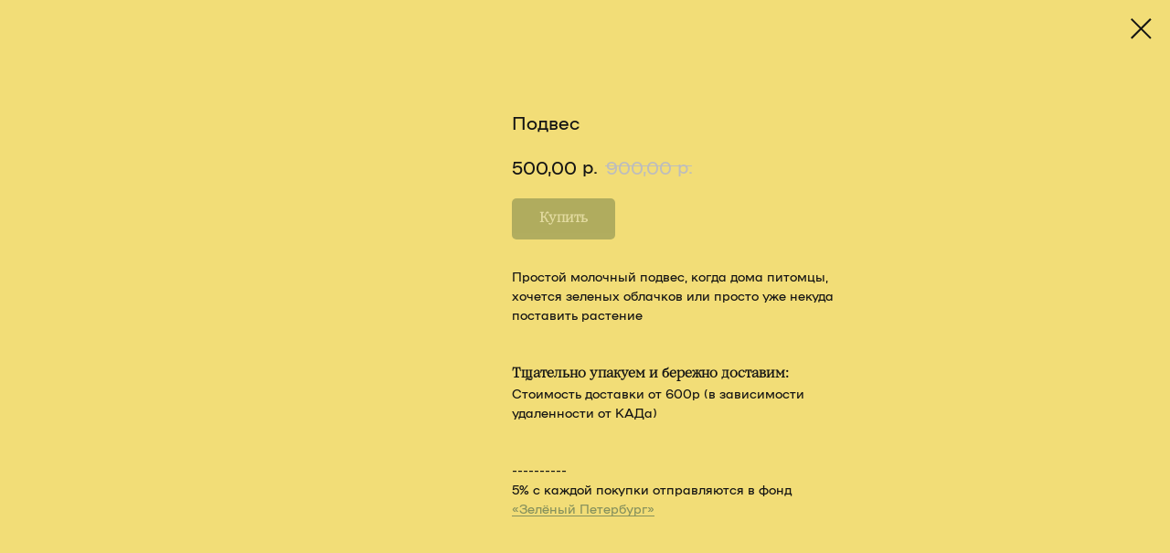

--- FILE ---
content_type: text/html; charset=UTF-8
request_url: https://plantsforfriends.ru/spb/shtuchki/tproduct/300016050-967315650951-podves
body_size: 13985
content:
<!DOCTYPE html> <html> <head> <meta charset="utf-8" /> <meta http-equiv="Content-Type" content="text/html; charset=utf-8" /> <meta name="viewport" content="width=device-width, initial-scale=1.0" /> <meta name="yandex-verification" content="4883c3ead05b978f" /> <!--metatextblock-->
<title>Подвес</title>
<meta name="description" content="">
<meta name="keywords" content="">
<meta property="og:title" content="Подвес" />
<meta property="og:description" content="" />
<meta property="og:type" content="website" />
<meta property="og:url" content="https://plantsforfriends.ru/spb/shtuchki/tproduct/300016050-967315650951-podves" />
<meta property="og:image" content="https://static.tildacdn.com/stor6438-3235-4663-b362-653236343738/76618518.jpg" />
<link rel="canonical" href="https://plantsforfriends.ru/spb/shtuchki/tproduct/300016050-967315650951-podves" />
<!--/metatextblock--> <meta name="format-detection" content="telephone=no" /> <meta http-equiv="x-dns-prefetch-control" content="on"> <link rel="dns-prefetch" href="https://ws.tildacdn.com"> <link rel="dns-prefetch" href="https://static.tildacdn.com"> <link rel="shortcut icon" href="https://static.tildacdn.com/tild6439-3766-4562-b339-656235396130/favicon.ico" type="image/x-icon" /> <!-- Assets --> <script src="https://neo.tildacdn.com/js/tilda-fallback-1.0.min.js" async charset="utf-8"></script> <link rel="stylesheet" href="https://static.tildacdn.com/css/tilda-grid-3.0.min.css" type="text/css" media="all" onerror="this.loaderr='y';"/> <link rel="stylesheet" href="https://static.tildacdn.com/ws/project751363/tilda-blocks-page5330834.min.css?t=1766845342" type="text/css" media="all" onerror="this.loaderr='y';" /> <link rel="stylesheet" href="https://static.tildacdn.com/css/tilda-animation-2.0.min.css" type="text/css" media="all" onerror="this.loaderr='y';" /> <link rel="stylesheet" href="https://static.tildacdn.com/css/tilda-forms-1.0.min.css" type="text/css" media="all" onerror="this.loaderr='y';" /> <link rel="stylesheet" href="https://static.tildacdn.com/css/tilda-cart-1.0.min.css" type="text/css" media="all" onerror="this.loaderr='y';" /> <link rel="stylesheet" href="https://static.tildacdn.com/css/tilda-menu-widgeticons-1.0.min.css" type="text/css" media="all" onerror="this.loaderr='y';" /> <link rel="stylesheet" href="https://static.tildacdn.com/css/tilda-popup-1.1.min.css" type="text/css" media="print" onload="this.media='all';" onerror="this.loaderr='y';" /> <noscript><link rel="stylesheet" href="https://static.tildacdn.com/css/tilda-popup-1.1.min.css" type="text/css" media="all" /></noscript> <link rel="stylesheet" href="https://static.tildacdn.com/css/tilda-slds-1.4.min.css" type="text/css" media="print" onload="this.media='all';" onerror="this.loaderr='y';" /> <noscript><link rel="stylesheet" href="https://static.tildacdn.com/css/tilda-slds-1.4.min.css" type="text/css" media="all" /></noscript> <link rel="stylesheet" href="https://static.tildacdn.com/css/tilda-catalog-1.1.min.css" type="text/css" media="print" onload="this.media='all';" onerror="this.loaderr='y';" /> <noscript><link rel="stylesheet" href="https://static.tildacdn.com/css/tilda-catalog-1.1.min.css" type="text/css" media="all" /></noscript> <link rel="stylesheet" href="https://static.tildacdn.com/css/tilda-catalog-filters-1.0.min.css" type="text/css" media="all" onerror="this.loaderr='y';" /> <link rel="stylesheet" href="https://static.tildacdn.com/css/tilda-zoom-2.0.min.css" type="text/css" media="print" onload="this.media='all';" onerror="this.loaderr='y';" /> <noscript><link rel="stylesheet" href="https://static.tildacdn.com/css/tilda-zoom-2.0.min.css" type="text/css" media="all" /></noscript> <script nomodule src="https://static.tildacdn.com/js/tilda-polyfill-1.0.min.js" charset="utf-8"></script> <script type="text/javascript">function t_onReady(func) {if(document.readyState!='loading') {func();} else {document.addEventListener('DOMContentLoaded',func);}}
function t_onFuncLoad(funcName,okFunc,time) {if(typeof window[funcName]==='function') {okFunc();} else {setTimeout(function() {t_onFuncLoad(funcName,okFunc,time);},(time||100));}}function t_throttle(fn,threshhold,scope) {return function() {fn.apply(scope||this,arguments);};}function t396_initialScale(t){var e=document.getElementById("rec"+t);if(e){var i=e.querySelector(".t396__artboard");if(i){window.tn_scale_initial_window_width||(window.tn_scale_initial_window_width=document.documentElement.clientWidth);var a=window.tn_scale_initial_window_width,r=[],n,l=i.getAttribute("data-artboard-screens");if(l){l=l.split(",");for(var o=0;o<l.length;o++)r[o]=parseInt(l[o],10)}else r=[320,480,640,960,1200];for(var o=0;o<r.length;o++){var d=r[o];a>=d&&(n=d)}var _="edit"===window.allrecords.getAttribute("data-tilda-mode"),c="center"===t396_getFieldValue(i,"valign",n,r),s="grid"===t396_getFieldValue(i,"upscale",n,r),w=t396_getFieldValue(i,"height_vh",n,r),g=t396_getFieldValue(i,"height",n,r),u=!!window.opr&&!!window.opr.addons||!!window.opera||-1!==navigator.userAgent.indexOf(" OPR/");if(!_&&c&&!s&&!w&&g&&!u){var h=parseFloat((a/n).toFixed(3)),f=[i,i.querySelector(".t396__carrier"),i.querySelector(".t396__filter")],v=Math.floor(parseInt(g,10)*h)+"px",p;i.style.setProperty("--initial-scale-height",v);for(var o=0;o<f.length;o++)f[o].style.setProperty("height","var(--initial-scale-height)");t396_scaleInitial__getElementsToScale(i).forEach((function(t){t.style.zoom=h}))}}}}function t396_scaleInitial__getElementsToScale(t){return t?Array.prototype.slice.call(t.children).filter((function(t){return t&&(t.classList.contains("t396__elem")||t.classList.contains("t396__group"))})):[]}function t396_getFieldValue(t,e,i,a){var r,n=a[a.length-1];if(!(r=i===n?t.getAttribute("data-artboard-"+e):t.getAttribute("data-artboard-"+e+"-res-"+i)))for(var l=0;l<a.length;l++){var o=a[l];if(!(o<=i)&&(r=o===n?t.getAttribute("data-artboard-"+e):t.getAttribute("data-artboard-"+e+"-res-"+o)))break}return r}window.TN_SCALE_INITIAL_VER="1.0",window.tn_scale_initial_window_width=null;</script> <script src="https://static.tildacdn.com/js/jquery-1.10.2.min.js" charset="utf-8" onerror="this.loaderr='y';"></script> <script src="https://static.tildacdn.com/js/tilda-scripts-3.0.min.js" charset="utf-8" defer onerror="this.loaderr='y';"></script> <script src="https://static.tildacdn.com/ws/project751363/tilda-blocks-page5330834.min.js?t=1766845342" charset="utf-8" onerror="this.loaderr='y';"></script> <script src="https://static.tildacdn.com/js/tilda-lazyload-1.0.min.js" charset="utf-8" async onerror="this.loaderr='y';"></script> <script src="https://static.tildacdn.com/js/tilda-animation-2.0.min.js" charset="utf-8" async onerror="this.loaderr='y';"></script> <script src="https://static.tildacdn.com/js/tilda-forms-1.0.min.js" charset="utf-8" async onerror="this.loaderr='y';"></script> <script src="https://static.tildacdn.com/js/tilda-cart-1.1.min.js" charset="utf-8" async onerror="this.loaderr='y';"></script> <script src="https://static.tildacdn.com/js/tilda-widget-positions-1.0.min.js" charset="utf-8" async onerror="this.loaderr='y';"></script> <script src="https://static.tildacdn.com/js/tilda-zero-1.1.min.js" charset="utf-8" async onerror="this.loaderr='y';"></script> <script src="https://static.tildacdn.com/js/tilda-menu-1.0.min.js" charset="utf-8" async onerror="this.loaderr='y';"></script> <script src="https://static.tildacdn.com/js/tilda-menu-widgeticons-1.0.min.js" charset="utf-8" async onerror="this.loaderr='y';"></script> <script src="https://static.tildacdn.com/js/hammer.min.js" charset="utf-8" async onerror="this.loaderr='y';"></script> <script src="https://static.tildacdn.com/js/tilda-slds-1.4.min.js" charset="utf-8" async onerror="this.loaderr='y';"></script> <script src="https://static.tildacdn.com/js/tilda-products-1.0.min.js" charset="utf-8" async onerror="this.loaderr='y';"></script> <script src="https://static.tildacdn.com/js/tilda-catalog-1.1.min.js" charset="utf-8" async onerror="this.loaderr='y';"></script> <script src="https://static.tildacdn.com/js/tilda-animation-sbs-1.0.min.js" charset="utf-8" async onerror="this.loaderr='y';"></script> <script src="https://static.tildacdn.com/js/tilda-zoom-2.0.min.js" charset="utf-8" async onerror="this.loaderr='y';"></script> <script src="https://static.tildacdn.com/js/tilda-zero-scale-1.0.min.js" charset="utf-8" async onerror="this.loaderr='y';"></script> <script src="https://static.tildacdn.com/js/tilda-skiplink-1.0.min.js" charset="utf-8" async onerror="this.loaderr='y';"></script> <script src="https://static.tildacdn.com/js/tilda-events-1.0.min.js" charset="utf-8" async onerror="this.loaderr='y';"></script> <!-- nominify begin --><meta name="twitter:card" content="summary_large_image"/> <style>
    ::selection {
      background-color: #F2DD77;
      color: #000000;
    }
</style> <script src="https://cdnjs.cloudflare.com/ajax/libs/smoothscroll/1.4.10/SmoothScroll.min.js" integrity="sha256-huW7yWl7tNfP7lGk46XE+Sp0nCotjzYodhVKlwaNeco=" crossorigin="anonymous"></script> <script>
SmoothScroll({
    // Время скролла 400 = 0.4 секунды
    animationTime    : 800,
    // Размер шага в пикселях 
    stepSize         : 75,

    // Дополнительные настройки:
    
    // Ускорение 
    accelerationDelta : 30,  
    // Максимальное ускорение
    accelerationMax   : 2,   

    // Поддержка клавиатуры
    keyboardSupport   : true,  
    // Шаг скролла стрелками на клавиатуре в пикселях
    arrowScroll       : 50,

    // Pulse (less tweakable)
    // ratio of "tail" to "acceleration"
    pulseAlgorithm   : true,
    pulseScale       : 4,
    pulseNormalize   : 1,

    // Поддержка тачпада
    touchpadSupport   : true,
})
</script> <!-- https://romanyu.ru/scrollbar --> <style>
@media screen and (min-width: 1201px) {
    ::-webkit-scrollbar-thumb {
        /* Укажи цвет скроллбара */
        background: #F2DD77;
        /* Укажи радиус скругления скроллбара */
        border-radius: 10px;
    }
    ::-webkit-scrollbar {
        /* Укажи ширину вертикального скроллбара */
        width: 5px;
        /* Укажи высоту горизонтального скроллбара */
        height: 5px;
        /* Укажи цвет фона под скроллбаром */
        background: #86915D;
    }
}
</style> <style>

/*
html, 
html *, 
body, 
body * {
  cursor: none;
}
*/
.cursor-dot,
.cursor-dot-outline {
  mix-blend-mode: normal;
  pointer-events: none;
  position: absolute;
  top: 50%;
  left: 50%;
  border-radius: 50%;
  opacity: 0;
  position: fixed;
  -webkit-transform: translate(-50%, -50%);
          transform: translate(-50%, -50%);
  -webkit-transition: opacity 0.3s ease-in-out, -webkit-transform 0.3s ease-in-out;
  transition: opacity 0.3s ease-in-out, -webkit-transform 0.3s ease-in-out;
  transition: opacity 0.3s ease-in-out, transform 0.3s ease-in-out;
  transition: opacity 0.3s ease-in-out, transform 0.3s ease-in-out, -webkit-transform 0.3s ease-in-out;
}

.cursor-dot {
  z-index:99999999;
  width: 0.0px;
  height: 0.0px;
  background-color: rgba(115, 115, 204, 0.72);
  border: solid;
  border-radius: 50%;
  border-width: 0px;
  border-color: #000;
}

.cursor-dot-outline {
  z-index:99999998;
  width: 73.0px;
  height: 73.0px;
  background-color: rgba(169, 169, 222, 0.00);
  border: solid;
  border-radius: 50%;
  border-width: 2px;
  border-color: #f2dd77;
}

</style> <!-- https://romanyu.ru/cvet-fona-html --> <style>
html {
    /* укажи цвет фона html */
    background: #F2DD77;
}
</style> <!-- nominify end --><script type="text/javascript">window.dataLayer=window.dataLayer||[];</script> <!-- Facebook Pixel Code --> <script type="text/javascript" data-tilda-cookie-type="advertising">setTimeout(function(){!function(f,b,e,v,n,t,s)
{if(f.fbq)return;n=f.fbq=function(){n.callMethod?n.callMethod.apply(n,arguments):n.queue.push(arguments)};if(!f._fbq)f._fbq=n;n.push=n;n.loaded=!0;n.version='2.0';n.agent='pltilda';n.queue=[];t=b.createElement(e);t.async=!0;t.src=v;s=b.getElementsByTagName(e)[0];s.parentNode.insertBefore(t,s)}(window,document,'script','https://connect.facebook.net/en_US/fbevents.js');fbq('init','1506838586339863');fbq('track','PageView');},2000);</script> <!-- End Facebook Pixel Code --> <!-- VK Pixel Code --> <script type="text/javascript" data-tilda-cookie-type="advertising">setTimeout(function(){!function(){var t=document.createElement("script");t.type="text/javascript",t.async=!0,t.src="https://vk.com/js/api/openapi.js?161",t.onload=function(){VK.Retargeting.Init("VK-RTRG-1317963-gsQNu"),VK.Retargeting.Hit()},document.head.appendChild(t)}();},2000);</script> <!-- End VK Pixel Code --> <script type="text/javascript">(function() {if((/bot|google|yandex|baidu|bing|msn|duckduckbot|teoma|slurp|crawler|spider|robot|crawling|facebook/i.test(navigator.userAgent))===false&&typeof(sessionStorage)!='undefined'&&sessionStorage.getItem('visited')!=='y'&&document.visibilityState){var style=document.createElement('style');style.type='text/css';style.innerHTML='@media screen and (min-width: 980px) {.t-records {opacity: 0;}.t-records_animated {-webkit-transition: opacity ease-in-out .2s;-moz-transition: opacity ease-in-out .2s;-o-transition: opacity ease-in-out .2s;transition: opacity ease-in-out .2s;}.t-records.t-records_visible {opacity: 1;}}';document.getElementsByTagName('head')[0].appendChild(style);function t_setvisRecs(){var alr=document.querySelectorAll('.t-records');Array.prototype.forEach.call(alr,function(el) {el.classList.add("t-records_animated");});setTimeout(function() {Array.prototype.forEach.call(alr,function(el) {el.classList.add("t-records_visible");});sessionStorage.setItem("visited","y");},400);}
document.addEventListener('DOMContentLoaded',t_setvisRecs);}})();</script></head> <body class="t-body" style="margin:0;"> <!--allrecords--> <div id="allrecords" class="t-records" data-product-page="y" data-hook="blocks-collection-content-node" data-tilda-project-id="751363" data-tilda-page-id="5330834" data-tilda-page-alias="spb/shtuchki" data-tilda-formskey="ae355d6673922cd7549e243abf7a736f" data-tilda-lazy="yes" data-tilda-root-zone="com" data-tilda-project-headcode="yes" data-tilda-project-country="RU">
<!-- PRODUCT START -->

                
                        
                    
        
        

<div id="rec300016050" class="r t-rec" style="background-color:#f2dd77;" data-bg-color="#f2dd77">
    <div class="t-store t-store__prod-snippet__container">

        
        
        <a href="https://plantsforfriends.ru/spb/shtuchki" class="t-popup__close" style="position:absolute; background-color:#f2dd77">
            <div class="t-popup__close-wrapper">
                <svg class="t-popup__close-icon t-popup__close-icon_arrow" width="26px" height="26px" viewBox="0 0 26 26" version="1.1" xmlns="http://www.w3.org/2000/svg" xmlns:xlink="http://www.w3.org/1999/xlink"><path d="M10.4142136,5 L11.8284271,6.41421356 L5.829,12.414 L23.4142136,12.4142136 L23.4142136,14.4142136 L5.829,14.414 L11.8284271,20.4142136 L10.4142136,21.8284271 L2,13.4142136 L10.4142136,5 Z" fill="#141414"></path></svg>
                <svg class="t-popup__close-icon t-popup__close-icon_cross" width="23px" height="23px" viewBox="0 0 23 23" version="1.1" xmlns="http://www.w3.org/2000/svg" xmlns:xlink="http://www.w3.org/1999/xlink"><g stroke="none" stroke-width="1" fill="#141414" fill-rule="evenodd"><rect transform="translate(11.313708, 11.313708) rotate(-45.000000) translate(-11.313708, -11.313708) " x="10.3137085" y="-3.6862915" width="2" height="30"></rect><rect transform="translate(11.313708, 11.313708) rotate(-315.000000) translate(-11.313708, -11.313708) " x="10.3137085" y="-3.6862915" width="2" height="30"></rect></g></svg>
            </div>
        </a>
        
        <div class="js-store-product js-product t-store__product-snippet" data-product-lid="967315650951" data-product-uid="967315650951" itemscope itemtype="http://schema.org/Product">
            <meta itemprop="productID" content="967315650951" />

            <div class="t-container">
                <div>
                    <meta itemprop="image" content="https://static.tildacdn.com/stor6438-3235-4663-b362-653236343738/76618518.jpg" />
                    <div class="t-store__prod-popup__slider js-store-prod-slider t-store__prod-popup__col-left t-col t-col_5">
                        <div class="js-product-img" style="width:100%;padding-bottom:75%;background-size:cover;opacity:0;">
                        </div>
                    </div>
                    <div class="t-store__prod-popup__info t-align_left t-store__prod-popup__col-right t-col t-col_4">

                        <div class="t-store__prod-popup__title-wrapper">
                            <h1 class="js-store-prod-name js-product-name t-store__prod-popup__name t-name t-name_xl" itemprop="name" style="color:#141414;font-size:20px;font-weight:400;font-family:PFF;">Подвес</h1>
                            <div class="t-store__prod-popup__brand t-descr t-descr_xxs" >
                                                            </div>
                            <div class="t-store__prod-popup__sku t-descr t-descr_xxs">
                                <span class="js-store-prod-sku js-product-sku" translate="no" >
                                    
                                </span>
                            </div>
                        </div>

                                                                        <div itemprop="offers" itemscope itemtype="http://schema.org/Offer" style="display:none;">
                            <meta itemprop="serialNumber" content="967315650951" />
                                                        <meta itemprop="price" content="500.00" />
                            <meta itemprop="priceCurrency" content="RUB" />
                                                        <link itemprop="availability" href="http://schema.org/InStock">
                                                    </div>
                        
                                                
                        <div class="js-store-price-wrapper t-store__prod-popup__price-wrapper">
                            <div class="js-store-prod-price t-store__prod-popup__price t-store__prod-popup__price-item t-name t-name_md" style="color:#141414;font-weight:400;">
                                                                <div class="js-product-price js-store-prod-price-val t-store__prod-popup__price-value" data-product-price-def="500.0000" data-product-price-def-str="500,00">500,00</div><div class="t-store__prod-popup__price-currency" translate="no">р.</div>
                                                            </div>
                            <div class="js-store-prod-price-old t-store__prod-popup__price_old t-store__prod-popup__price-item t-name t-name_md" style="font-weight:400;">
                                                                <div class="js-store-prod-price-old-val t-store__prod-popup__price-value">900,00</div><div class="t-store__prod-popup__price-currency" translate="no">р.</div>
                                                            </div>
                        </div>

                        <div class="js-product-controls-wrapper">
                        </div>

                        <div class="t-store__prod-popup__links-wrapper">
                                                    </div>

                                                <div class="t-store__prod-popup__btn-wrapper"   tt="Купить">
                                                        <a href="#order" class="t-store__prod-popup__btn t-store__prod-popup__btn_disabled t-btn t-btn_sm" style="color:#ffffff;background-color:#6e7c46;border-radius:5px;-moz-border-radius:5px;-webkit-border-radius:5px;">
                                <table style="width:100%; height:100%;">
                                    <tbody>
                                        <tr>
                                            <td class="js-store-prod-popup-buy-btn-txt">Купить</td>
                                        </tr>
                                    </tbody>
                                </table>
                            </a>
                                                    </div>
                        
                        <div class="js-store-prod-text t-store__prod-popup__text t-descr t-descr_xxs" style="color:#141414;">
                                                    <div class="js-store-prod-all-text" itemprop="description">
                                Простой молочный подвес, когда дома питомцы, хочется зеленых облачков или просто уже некуда поставить растение<br /><br /><br /><strong>Тщательно упакуем и бережно доставим:</strong><br />Стоимость доставки от 600р (в зависимости удаленности от КАДа)<br /><br /><br />----------<br />5% с каждой покупки отправляются в фонд <a href="https://www.ozelenimvse.ru/" style="color: rgb(134, 145, 93); border-bottom-width: 1px; border-bottom-style: solid; border-bottom-color: rgb(134, 145, 93); box-shadow: none; text-decoration: none;">«Зелёный Петербург»</a>                            </div>
                                                                            <div class="js-store-prod-all-charcs">
                                                                                                                                                                        </div>
                                                </div>

                    </div>
                </div>

                            </div>
        </div>
                <div class="js-store-error-msg t-store__error-msg-cont"></div>
        <div itemscope itemtype="http://schema.org/ImageGallery" style="display:none;">
                                                                                                        </div>

    </div>

                        
                        
    
    <style>
        /* body bg color */
        
        .t-body {
            background-color:#f2dd77;
        }
        

        /* body bg color end */
        /* Slider stiles */
        .t-slds__bullet_active .t-slds__bullet_body {
            background-color: #222 !important;
        }

        .t-slds__bullet:hover .t-slds__bullet_body {
            background-color: #222 !important;
        }
        /* Slider stiles end */
    </style>
    

        
        
        
        
        
        <style>
        .t-store__product-snippet .t-btn:not(.t-animate_no-hover):hover{
            
            color: #ffffff !important;
            border-color: #6e7c46 !important;
            
    	}
        .t-store__product-snippet .t-btn:not(.t-animate_no-hover){
            -webkit-transition: background-color 0.2s ease-in-out, color 0.2s ease-in-out, border-color 0.2s ease-in-out, box-shadow 0.2s ease-in-out; transition: background-color 0.2s ease-in-out, color 0.2s ease-in-out, border-color 0.2s ease-in-out, box-shadow 0.2s ease-in-out;
        }
        </style>
        

        
        
    <style>
        

        

        
    </style>
    
    
        
    <style>
        
    </style>
    
    
        
    <style>
        
    </style>
    
    
        
        <style>
    
                                    
        </style>
    
    
    <div class="js-store-tpl-slider-arrows" style="display: none;">
                


<div class="t-slds__arrow_wrapper t-slds__arrow_wrapper-left" data-slide-direction="left">
  <div class="t-slds__arrow t-slds__arrow-left t-slds__arrow-withbg" style="width: 30px; height: 30px;background-color: rgba(255,255,255,1);">
    <div class="t-slds__arrow_body t-slds__arrow_body-left" style="width: 7px;">
      <svg style="display: block" viewBox="0 0 7.3 13" xmlns="http://www.w3.org/2000/svg" xmlns:xlink="http://www.w3.org/1999/xlink">
                <desc>Left</desc>
        <polyline
        fill="none"
        stroke="#6e7c46"
        stroke-linejoin="butt"
        stroke-linecap="butt"
        stroke-width="1"
        points="0.5,0.5 6.5,6.5 0.5,12.5"
        />
      </svg>
    </div>
  </div>
</div>
<div class="t-slds__arrow_wrapper t-slds__arrow_wrapper-right" data-slide-direction="right">
  <div class="t-slds__arrow t-slds__arrow-right t-slds__arrow-withbg" style="width: 30px; height: 30px;background-color: rgba(255,255,255,1);">
    <div class="t-slds__arrow_body t-slds__arrow_body-right" style="width: 7px;">
      <svg style="display: block" viewBox="0 0 7.3 13" xmlns="http://www.w3.org/2000/svg" xmlns:xlink="http://www.w3.org/1999/xlink">
        <desc>Right</desc>
        <polyline
        fill="none"
        stroke="#6e7c46"
        stroke-linejoin="butt"
        stroke-linecap="butt"
        stroke-width="1"
        points="0.5,0.5 6.5,6.5 0.5,12.5"
        />
      </svg>
    </div>
  </div>
</div>    </div>

    
    <script>
        t_onReady(function() {
            var tildacopyEl = document.getElementById('tildacopy');
            if (tildacopyEl) tildacopyEl.style.display = 'none';

            var recid = '300016050';
            var options = {};
            var product = {"uid":967315650951,"rootpartid":13217,"title":"Подвес","text":"Простой молочный подвес, когда дома питомцы, хочется зеленых облачков или просто уже некуда поставить растение<br \/><br \/><br \/><strong>Тщательно упакуем и бережно доставим:<\/strong><br \/>Стоимость доставки от 600р (в зависимости удаленности от КАДа)<br \/><br \/><br \/>----------<br \/>5% с каждой покупки отправляются в фонд <a href=\"https:\/\/www.ozelenimvse.ru\/\" style=\"color: rgb(134, 145, 93); border-bottom-width: 1px; border-bottom-style: solid; border-bottom-color: rgb(134, 145, 93); box-shadow: none; text-decoration: none;\">«Зелёный Петербург»<\/a>","price":"500.0000","priceold":"900","gallery":[{"img":"https:\/\/static.tildacdn.com\/stor6438-3235-4663-b362-653236343738\/76618518.jpg"},{"img":"https:\/\/static.tildacdn.com\/stor3037-3135-4165-a430-363934383063\/83692539.jpg"},{"img":"https:\/\/static.tildacdn.com\/stor6431-3034-4737-b864-326438633432\/72914537.jpg"}],"sort":1059250,"quantity":"3","portion":0,"newsort":0,"json_chars":"null","externalid":"iIv9vD4fO9kxP2kJaZtX","pack_label":"lwh","pack_x":0,"pack_y":0,"pack_z":0,"pack_m":0,"serverid":"master","servertime":"1685343897.0105","parentuid":"","editions":[{"uid":967315650951,"price":"500.00","priceold":"900.00","sku":"","quantity":"3","img":"https:\/\/static.tildacdn.com\/stor6438-3235-4663-b362-653236343738\/76618518.jpg"}],"characteristics":[],"properties":[],"partuids":[973441178971],"url":"https:\/\/plantsforfriends.ru\/spb\/shtuchki\/tproduct\/300016050-967315650951-podves"};

            // draw slider or show image for SEO
            if (window.isSearchBot) {
                var imgEl = document.querySelector('.js-product-img');
                if (imgEl) imgEl.style.opacity = '1';
            } else {
                
                var prodcard_optsObj = {
    hasWrap: false,
    txtPad: '',
    bgColor: '',
    borderRadius: '',
    shadowSize: '0px',
    shadowOpacity: '',
    shadowSizeHover: '',
    shadowOpacityHover: '',
    shadowShiftyHover: '',
    btnTitle1: '',
    btnLink1: 'popup',
    btnTitle2: '',
    btnLink2: 'popup',
    showOpts: false};

var price_optsObj = {
    color: '#141414',
    colorOld: '',
    fontSize: '',
    fontWeight: '400'
};

var popup_optsObj = {
    columns: '5',
    columns2: '4',
    isVertical: '',
    align: 'left',
    btnTitle: 'Купить',
    closeText: '',
    iconColor: '#141414',
    containerBgColor: '#f2dd77',
    overlayBgColorRgba: 'rgba(134,145,93,1)',
    popupStat: '/tilda/popup/rec300016050/opened',
    popupContainer: '',
    fixedButton: false,
    mobileGalleryStyle: ''
};

var slider_optsObj = {
    anim_speed: '',
    arrowColor: '#6e7c46',
    videoPlayerIconColor: '',
    cycle: '',
    controls: 'arrows',
    bgcolor: '#6e7c46'
};

var slider_dotsOptsObj = {
    size: '',
    bgcolor: '',
    bordersize: '',
    bgcoloractive: ''
};

var slider_slidesOptsObj = {
    zoomable: true,
    bgsize: 'cover',
    ratio: '1.5'
};

var typography_optsObj = {
    descrColor: '#141414',
    titleColor: '#141414'
};

var default_sortObj = {
    in_stock: false};

var btn1_style = 'border-radius:5px;-moz-border-radius:5px;-webkit-border-radius:5px;color:#ffffff;background-color:#6e7c46;';
var btn2_style = 'border-radius:5px;-moz-border-radius:5px;-webkit-border-radius:5px;color:#000000;border:1px solid #000000;';

var options_catalog = {
    btn1_style: btn1_style,
    btn2_style: btn2_style,
    storepart: '973441178971',
    prodCard: prodcard_optsObj,
    popup_opts: popup_optsObj,
    defaultSort: default_sortObj,
    slider_opts: slider_optsObj,
    slider_dotsOpts: slider_dotsOptsObj,
    slider_slidesOpts: slider_slidesOptsObj,
    typo: typography_optsObj,
    price: price_optsObj,
    blocksInRow: '4',
    imageHover: true,
    imageHeight: '400px',
    imageRatioClass: 't-store__card__imgwrapper_1-1',
    align: 'left',
    vindent: '',
    isHorizOnMob:false,
    itemsAnim: 'fadeinup',
    hasOriginalAspectRatio: false,
    markColor: '#6e7c46',
    markBgColor: '#f0ec76',
    currencySide: 'r',
    currencyTxt: 'р.',
    currencySeparator: ',',
    currencyDecimal: '',
    btnSize: '',
    verticalAlignButtons: false,
    hideFilters: false,
    titleRelevants: '',
    showRelevants: '',
    relevants_slider: false,
    relevants_quantity: '',
    isFlexCols: false,
    isPublishedPage: true,
    previewmode: true,
    colClass: 't-col t-col_3',
    ratio: '2_3',
    sliderthumbsside: '',
    showStoreBtnQuantity: '',
    tabs: '',
    galleryStyle: '',
    title_typo: '',
    descr_typo: '',
    price_typo: '',
    price_old_typo: '',
    menu_typo: '',
    options_typo: '',
    sku_typo: '',
    characteristics_typo: '',
    button_styles: '',
    button2_styles: '',
    buttonicon: '',
    buttoniconhover: '',
};                
                // emulate, get options_catalog from file store_catalog_fields
                options = options_catalog;
                options.typo.title = "color:#141414;font-size:20px;font-weight:400;font-family:PFF;" || '';
                options.typo.descr = "color:#141414;" || '';

                try {
                    if (options.showRelevants) {
                        var itemsCount = '4';
                        var relevantsMethod;
                        switch (options.showRelevants) {
                            case 'cc':
                                relevantsMethod = 'current_category';
                                break;
                            case 'all':
                                relevantsMethod = 'all_categories';
                                break;
                            default:
                                relevantsMethod = 'category_' + options.showRelevants;
                                break;
                        }

                        t_onFuncLoad('t_store_loadProducts', function() {
                            t_store_loadProducts(
                                'relevants',
                                recid,
                                options,
                                false,
                                {
                                    currentProductUid: '967315650951',
                                    relevantsQuantity: itemsCount,
                                    relevantsMethod: relevantsMethod,
                                    relevantsSort: 'random'
                                }
                            );
                        });
                    }
                } catch (e) {
                    console.log('Error in relevants: ' + e);
                }
            }

            
                            options.popup_opts.btnTitle = 'Купить';
                        

            window.tStoreOptionsList = [{"title":"цвет","params":{"view":"select","hasColor":true,"linkImage":true},"values":[{"id":12543745,"value":"бежевый"},{"id":225953,"value":"белый"},{"id":3488908,"value":"бирюза"},{"id":2576018,"value":"Голубой"},{"id":225959,"value":"Желтый"},{"id":2237999,"value":"Зелёный"},{"id":375674,"value":"Коричневый"},{"id":225962,"value":"Красный"},{"id":901841,"value":"Мятный"},{"id":3539044,"value":"небеса"},{"id":225956,"value":"Оранжевый"},{"id":901892,"value":"Прозрачный"},{"id":890042,"value":"Пудровый"},{"id":14426260,"value":"радуга"},{"id":901838,"value":"Розовый"},{"id":2423786,"value":"светло-розовый"},{"id":12543748,"value":"светло-серый"},{"id":233537,"value":"серый"},{"id":1012625,"value":"Синий"},{"id":1839764,"value":"тауп"},{"id":2717009,"value":"терракот"},{"id":1503167,"value":"Фиолетовый"},{"id":1032755,"value":"Хаки"},{"id":14426404,"value":"цветные вкрапления"},{"id":375677,"value":"Черный"}]},{"title":"диаметр","params":{"view":"select","hasColor":false,"linkImage":true},"values":[{"id":3500224,"value":"10"},{"id":1624694,"value":"11"},{"id":686033,"value":"12"},{"id":2717012,"value":"13"},{"id":2682773,"value":"13,5"},{"id":1017077,"value":"14"},{"id":3488212,"value":"14,5"},{"id":686012,"value":"15"},{"id":686036,"value":"16"},{"id":1017080,"value":"17"},{"id":2414078,"value":"17,5"},{"id":1778339,"value":"18"},{"id":1778345,"value":"19"},{"id":1017152,"value":"20"},{"id":2717015,"value":"21"},{"id":5160289,"value":"22"},{"id":8147146,"value":"23"},{"id":17031001,"value":"25"},{"id":1017155,"value":"27"},{"id":12129856,"value":"31"},{"id":12129859,"value":"35"},{"id":16898146,"value":"9"},{"id":14408062,"value":"9 (без пересадки)"}]},{"title":"диаметр горшка","params":{"view":"select","hasColor":false,"linkImage":false},"values":[{"id":"13550707","value":"12 (без пересадки)"},{"id":"1619111","value":"15"},{"id":"1619114","value":"17"},{"id":"1746356","value":"18"},{"id":"1923821","value":"19"},{"id":"2276318","value":"20"},{"id":"1746359","value":"21"},{"id":"18599071","value":"23"},{"id":"2276321","value":"26"},{"id":"4571659","value":"27"},{"id":"4571662","value":"35"}]},{"title":"высота","params":{"view":"select","hasColor":false,"linkImage":false},"values":[{"id":3488206,"value":"11"},{"id":3488215,"value":"13,5"},{"id":3488209,"value":"14,5"},{"id":1778282,"value":"15 см"},{"id":12471022,"value":"16"},{"id":3488218,"value":"19"},{"id":1778285,"value":"22 см"},{"id":18656098,"value":"45"},{"id":16151821,"value":"50"},{"id":18656101,"value":"55"},{"id":16151824,"value":"60"},{"id":18656104,"value":"65"}]},{"title":"цвет горшка","params":{"view":"select","hasColor":false,"linkImage":false},"values":[{"id":"2263082","value":"терракот"}]},{"title":"тип","params":{"view":"select","hasColor":false,"linkImage":false},"values":[{"id":"2308520","value":"Апполон"},{"id":"2308517","value":"Венера"},{"id":"2308523","value":"Феб (цвет белый)"}]},{"title":"вид","params":{"view":"select","hasColor":false,"linkImage":true},"values":[{"id":"17701093","value":"0"},{"id":"2767736","value":"1"},{"id":"14296534","value":"1000"},{"id":"14296546","value":"10000"},{"id":"14296549","value":"15000"},{"id":"2767739","value":"2"},{"id":"14296537","value":"2000"},{"id":"14296552","value":"20000"},{"id":"16898284","value":"3"},{"id":"14296540","value":"3000"},{"id":"14296555","value":"30000"},{"id":"14296543","value":"5000"},{"id":"8185792","value":"sunlike"},{"id":"14280406","value":"sunlike (белый)"},{"id":"8186638","value":"sunlike SMD 4000k + 660nm"},{"id":"8186635","value":"white full"},{"id":"14280403","value":"white full (светло-розовый)"},{"id":"8185789","value":"биколор"},{"id":"16426894","value":"В терракотовом горшке"},{"id":"16426888","value":"В техническом горшке"},{"id":"14161369","value":"для влаголюбивых"},{"id":"14161363","value":"для суккулентов"},{"id":"14426251","value":"камешки"},{"id":"11832649","value":"кершовеана"},{"id":"2972083","value":"кучерявый"},{"id":"14426254","value":"мох"},{"id":"14280409","value":"мультиспектр (фиолетовый)"},{"id":"8369407","value":"Набор кашпо"},{"id":"8427871","value":"Огурец"},{"id":"8369410","value":"Осьминог"},{"id":"8427874","value":"Перышко"},{"id":"2972086","value":"сколопендровый"},{"id":"11697559","value":"триколор"},{"id":"14161366","value":"универсальный"}]},{"title":"плетение","params":{"view":"select","hasColor":false,"linkImage":true},"values":[{"id":"5848543","value":"кнут"},{"id":"5848540","value":"коса"}]},{"title":"Формат сертификата","params":{"view":"radio","hasColor":false,"linkImage":false},"values":[{"id":8550304,"value":"Электронный"}]},{"title":"зайка","params":{"view":"select","hasColor":false,"linkImage":true},"values":[{"id":"12108865","value":"Арни с грабельками"},{"id":"12108853","value":"Кузя с грабельками"},{"id":"12108862","value":"Оливия с горшочком"},{"id":"12108856","value":"Пряник с серебряной лейкой"},{"id":"12108847","value":"Робби с горшочком"},{"id":"12108850","value":"Тильда с белой лейкой"},{"id":"12108859","value":"Фанни с жестяной лейкой"}]},{"title":"размер","params":{"view":"select","hasColor":false,"linkImage":false},"values":[{"id":"12109879","value":"large"},{"id":"12109876","value":"medium"},{"id":"12109873","value":"small"}]},{"title":"форма горшка","params":{"view":"select","hasColor":false,"linkImage":false},"values":[{"id":"14304169","value":"закругленная"},{"id":"14304166","value":"классическая"}]}];

            t_onFuncLoad('t_store_productInit', function() {
                t_store_productInit(recid, options, product);
            });

            // if user coming from catalog redirect back to main page
            if (window.history.state && (window.history.state.productData || window.history.state.storepartuid)) {
                window.onpopstate = function() {
                    window.history.replaceState(null, null, window.location.origin);
                    window.location.replace(window.location.origin);
                };
            }
        });
    </script>
    

</div>


<!-- PRODUCT END -->

<div id="rec301627142" class="r t-rec" style="" data-animationappear="off" data-record-type="706"> <!-- @classes: t-text t-text_xs t-name t-name_xs t-name_md t-btn t-btn_sm --> <script>t_onReady(function() {setTimeout(function() {t_onFuncLoad('tcart__init',function() {tcart__init('301627142',{cssClassName:''});});},50);var userAgent=navigator.userAgent.toLowerCase();var body=document.body;if(!body) return;if(userAgent.indexOf('instagram')!==-1&&userAgent.indexOf('iphone')!==-1) {body.style.position='relative';}
var rec=document.querySelector('#rec301627142');if(!rec) return;var cartWindow=rec.querySelector('.t706__cartwin,.t706__cartpage');var allRecords=document.querySelector('.t-records');var currentMode=allRecords.getAttribute('data-tilda-mode');if(cartWindow&&currentMode!=='edit'&&currentMode!=='preview') {cartWindow.addEventListener('scroll',t_throttle(function() {if(window.lazy==='y'||document.querySelector('#allrecords').getAttribute('data-tilda-lazy')==='yes') {t_onFuncLoad('t_lazyload_update',function() {t_lazyload_update();});}},500));}});</script> <div class="t706" data-cart-countdown="yes" data-opencart-onorder="yes" data-project-currency="р." data-project-currency-side="r" data-project-currency-sep="," data-project-currency-code="RUB" data-payment-system="tinkoff" data-cart-maxstoredays="7" data-cart-sendevent-onadd="y"> <div class="t706__carticon" style=""> <div class="t706__carticon-text t-name t-name_xs"></div> <div class="t706__carticon-wrapper"> <div class="t706__carticon-imgwrap"> <div class="t706__bgimg t-bgimg" bgimgfield="img" data-original="https://static.tildacdn.com/tild3934-6362-4664-a161-336236356135/basket_image_4.svg" style="background-image: url('https://static.tildacdn.com/tild3934-6362-4664-a161-336236356135/basket_image_4.svg');"></div> </div> <div class="t706__carticon-counter js-carticon-counter" style="background-color:#141414;"></div> </div> </div> <div class="t706__cartwin" style="display: none;"> <div class="t706__close t706__cartwin-close"> <button type="button" class="t706__close-button t706__cartwin-close-wrapper" aria-label="Закрыть корзину"> <svg role="presentation" class="t706__close-icon t706__cartwin-close-icon" width="23px" height="23px" viewBox="0 0 23 23" version="1.1" xmlns="http://www.w3.org/2000/svg" xmlns:xlink="http://www.w3.org/1999/xlink"> <g stroke="none" stroke-width="1" fill="#fff" fill-rule="evenodd"> <rect transform="translate(11.313708, 11.313708) rotate(-45.000000) translate(-11.313708, -11.313708) " x="10.3137085" y="-3.6862915" width="2" height="30"></rect> <rect transform="translate(11.313708, 11.313708) rotate(-315.000000) translate(-11.313708, -11.313708) " x="10.3137085" y="-3.6862915" width="2" height="30"></rect> </g> </svg> </button> </div> <div class="t706__cartwin-content"> <div class="t706__cartwin-top"> <div class="t706__cartwin-heading t-name t-name_xl">Ваши зелёные покупки</div> </div> <div class="t706__cartwin-products"></div> <div class="t706__cartwin-bottom"> <div class="t706__cartwin-prodamount-wrap t-descr t-descr_sm"> <span class="t706__cartwin-prodamount-label"></span> <span class="t706__cartwin-prodamount"></span> </div> </div> <div class="t706__orderform t-input_nomargin"> <form
id="form301627142" name='form301627142' role="form" action='' method='POST' data-formactiontype="2" data-inputbox=".t-input-group" 
class="t-form js-form-proccess t-form_inputs-total_7 t-form_bbonly" data-formsended-callback="t706_onSuccessCallback"> <input type="hidden" name="formservices[]" value="775f8cfec3fd4e3fcdc70429ff7ad61a" class="js-formaction-services"> <input type="hidden" name="formservices[]" value="7c5160e358b9ef36dcb33f7651a96878" class="js-formaction-services"> <input type="hidden" name="formservices[]" value="e53e50fd8c884cb1ee9b5f008eaa19e3" class="js-formaction-services"> <input type="hidden" name="tildaspec-formname" tabindex="-1" value="Cart"> <!-- @classes t-title t-text t-btn --> <div class="js-successbox t-form__successbox t-text t-text_md"
aria-live="polite"
style="display:none;color:#ffffff;background-color:#86915d;"></div> <div
class="t-form__inputsbox
t-form__inputsbox_inrow "> <div
class=" t-input-group t-input-group_nm " data-input-lid="1496239431201" data-field-type="nm" data-field-name="Name"> <div class="t-input-block "> <input
type="text"
autocomplete="name"
name="Name"
id="input_1496239431201"
class="t-input js-tilda-rule t-input_bbonly"
value=""
placeholder="Как вас зовут?" data-tilda-req="1" aria-required="true" data-tilda-rule="name"
aria-describedby="error_1496239431201"
style="color:#000000;border:1px solid #000000;"> </div> <div class="t-input-error" aria-live="polite" id="error_1496239431201"></div> </div> <div
class=" t-input-group t-input-group_ph " data-input-lid="1496239459190" data-field-type="ph" data-field-name="Phone"> <div class="t-input-block "> <input
type="tel"
autocomplete="tel"
name="Phone"
id="input_1496239459190"
class="t-input js-tilda-rule t-input_bbonly"
value=""
placeholder="Номер телефона" data-tilda-req="1" aria-required="true" data-tilda-rule="phone"
pattern="[0-9]*"
aria-describedby="error_1496239459190"
style="color:#000000;border:1px solid #000000;"> </div> <div class="t-input-error" aria-live="polite" id="error_1496239459190"></div> </div> <div
class=" t-input-group t-input-group_em " data-input-lid="1496239478607" data-field-type="em" data-field-name="Email"> <div class="t-input-block "> <input
type="email"
autocomplete="email"
name="Email"
id="input_1496239478607"
class="t-input js-tilda-rule t-input_bbonly"
value=""
placeholder="E-mail" data-tilda-req="1" aria-required="true" data-tilda-rule="email"
aria-describedby="error_1496239478607"
style="color:#000000;border:1px solid #000000;"> </div> <div class="t-input-error" aria-live="polite" id="error_1496239478607"></div> </div> <div
class=" t-input-group t-input-group_in " data-input-lid="1617875512021" data-field-type="in" data-field-name="Самовывоз набережная реки Карповки 5АГ бар Футура"> <div class="t-input-block "> <input
type="text"
name="Самовывоз набережная реки Карповки 5АГ бар Футура"
id="input_1617875512021"
class="t-input js-tilda-rule t-input_bbonly"
value=""
placeholder="Куда доставить?" data-tilda-req="1" aria-required="true"
aria-describedby="error_1617875512021"
style="color:#000000;border:1px solid #000000;"> </div> <div class="t-input-error" aria-live="polite" id="error_1617875512021"></div> </div> <div
class=" t-input-group t-input-group_pc " data-input-lid="1617810086026" data-field-type="pc" data-field-name=""> <div class="t-input-block "> <style>.t-inputpromocode__wrapper .t-text{color:#000;}</style> <div class="t-inputpromocode__wrapper" style="display:table;width:100%;"> <input
type="text"
name=""
class="t-input t-inputpromocode t-input_bbonly js-tilda-rule"
value=""
placeholder="Промокод" style="display:table-cell;color:#000000;border:1px solid #000000;" data-tilda-rule="promocode"> <div
class="t-inputpromocode__btn t-btn t-btn_md"
style="display:none;position:relative;height:auto;color:#fff;background:#000;">Activate</div> </div> <script src="https://static.tildacdn.com/js/tilda-promocode-1.0.min.js"></script> <script>t_onReady(function() {try {t_onFuncLoad('t_input_promocode_init',function() {t_input_promocode_init('301627142','1617810086026');});} catch(error) {console.error(error);}});</script> </div> <div class="t-input-error" aria-live="polite" id="error_1617810086026"></div> </div> <div
class=" t-input-group t-input-group_dl " data-input-lid="1617810119300" data-field-type="dl" data-field-name="Доставка"> <div
class="t-input-title t-descr t-descr_md"
id="field-title_1617810119300" data-redactor-toolbar="no"
field="li_title__1617810119300"
style="color:;">Доставка</div> <div class="t-input-block "> <div
class="t-radio__wrapper t-radio__wrapper-delivery" data-delivery-variants-hook='y'> <label
class="t-radio__control t-text t-text_xs"
style=""> <input
type="radio"
name="Доставка"
value="Доставка по Санкт-Петербургу (в пределах КАД*) 600 руб. = 600"
class="t-radio t-radio_delivery js-tilda-rule" data-tilda-req="1" aria-required="true" data-delivery-price=" 600"> <div
class="t-radio__indicator"></div>
Доставка по Санкт-Петербургу (в пределах КАД*) 600 руб. </label> <label
class="t-radio__control t-text t-text_xs"
style=""> <input
type="radio"
name="Доставка"
value="Рассчитывается индивидуально: доставка за КАД, грузовая доставка. Согласуем стоимость и время после оформления заказа."
class="t-radio t-radio_delivery js-tilda-rule" data-tilda-req="1" aria-required="true" data-delivery-price=""> <div
class="t-radio__indicator"></div>
Рассчитывается индивидуально: доставка за КАД, грузовая доставка. Согласуем стоимость и время после оформления заказа. </label> </div> </div> <div class="t-input-error" aria-live="polite" id="error_1617810119300"></div> </div> <div
class=" t-input-group t-input-group_cb " data-input-lid="1617810176539" data-field-type="cb" data-field-name="Checkbox" data-default-value=y
> <div class="t-input-block "> <label
class="t-checkbox__control t-checkbox__control_flex t-text t-text_xs"
style=""> <input
type="checkbox"
name="Checkbox"
value="yes"
class="t-checkbox js-tilda-rule"
checked data-tilda-req="1" aria-required="true"> <div
class="t-checkbox__indicator"></div> <span>Я ознакомился(ась) с <a href="/ps" style="color:rgb(134, 145, 93) !important;text-decoration: none;border-bottom: 1px solid rgb(134, 145, 93);box-shadow: inset 0px -0px 0px 0px rgb(134, 145, 93);-webkit-box-shadow: inset 0px -0px 0px 0px rgb(134, 145, 93);-moz-box-shadow: inset 0px -0px 0px 0px rgb(134, 145, 93);">правилами и условиями</a></span></label> </div> <div class="t-input-error" aria-live="polite" id="error_1617810176539"></div> </div> <div class="t-form__errorbox-middle"> <!--noindex--> <div
class="js-errorbox-all t-form__errorbox-wrapper"
style="display:none;" data-nosnippet
tabindex="-1"
aria-label="Ошибки при заполнении формы"> <ul
role="list"
class="t-form__errorbox-text t-text t-text_md"> <li class="t-form__errorbox-item js-rule-error js-rule-error-all"></li> <li class="t-form__errorbox-item js-rule-error js-rule-error-req">Обязательное поле</li> <li class="t-form__errorbox-item js-rule-error js-rule-error-email">Ошибка в e-mail</li> <li class="t-form__errorbox-item js-rule-error js-rule-error-name">Ошибка в имени</li> <li class="t-form__errorbox-item js-rule-error js-rule-error-phone">Ошибка в телефоне</li> <li class="t-form__errorbox-item js-rule-error js-rule-error-minlength"></li> <li class="t-form__errorbox-item js-rule-error js-rule-error-string"></li> </ul> </div> <!--/noindex--> </div> <div class="t-form__submit"> <button
class="t-submit t-btnflex t-btnflex_type_submit t-btnflex_md"
type="submit"><span class="t-btnflex__text">Оформить заказ</span> <style>#rec301627142 .t-btnflex.t-btnflex_type_submit {color:#86915d;background-color:#f2dd77;--border-width:0px;border-style:none !important;border-radius:7px;box-shadow:none !important;font-family:PFF;font-weight:400;text-transform:uppercase;transition-duration:0.2s;transition-property:background-color,color,border-color,box-shadow,opacity,transform,gap;transition-timing-function:ease-in-out;}@media (hover:hover) {#rec301627142 .t-btnflex.t-btnflex_type_submit:not(.t-animate_no-hover):hover {color:#f2dd77 !important;background-color:#86915d !important;}#rec301627142 .t-btnflex.t-btnflex_type_submit:not(.t-animate_no-hover):focus-visible {color:#f2dd77 !important;background-color:#86915d !important;}}</style></button> </div> </div> <div class="t-form__errorbox-bottom"> <!--noindex--> <div
class="js-errorbox-all t-form__errorbox-wrapper"
style="display:none;" data-nosnippet
tabindex="-1"
aria-label="Ошибки при заполнении формы"> <ul
role="list"
class="t-form__errorbox-text t-text t-text_md"> <li class="t-form__errorbox-item js-rule-error js-rule-error-all"></li> <li class="t-form__errorbox-item js-rule-error js-rule-error-req">Обязательное поле</li> <li class="t-form__errorbox-item js-rule-error js-rule-error-email">Ошибка в e-mail</li> <li class="t-form__errorbox-item js-rule-error js-rule-error-name">Ошибка в имени</li> <li class="t-form__errorbox-item js-rule-error js-rule-error-phone">Ошибка в телефоне</li> <li class="t-form__errorbox-item js-rule-error js-rule-error-minlength"></li> <li class="t-form__errorbox-item js-rule-error js-rule-error-string"></li> </ul> </div> <!--/noindex--> </div> </form> <style>#rec301627142 input::-webkit-input-placeholder {color:#000000;opacity:0.5;}#rec301627142 input::-moz-placeholder{color:#000000;opacity:0.5;}#rec301627142 input:-moz-placeholder {color:#000000;opacity:0.5;}#rec301627142 input:-ms-input-placeholder{color:#000000;opacity:0.5;}#rec301627142 textarea::-webkit-input-placeholder {color:#000000;opacity:0.5;}#rec301627142 textarea::-moz-placeholder{color:#000000;opacity:0.5;}#rec301627142 textarea:-moz-placeholder {color:#000000;opacity:0.5;}#rec301627142 textarea:-ms-input-placeholder{color:#000000;opacity:0.5;}</style> </div> </div> </div> <div class="t706__cartdata"> </div> </div> <style>@media screen and (max-width:960px){.t706__carticon{top:100px !important;bottom:initial !important;}}.t706__close-icon g{fill:#86915d;}@media screen and (max-width:560px){.t706__close-icon g{fill:#86915d;}.t706 .t706__close{background-color:rgba(242,221,119,1);}}</style> <style>.t-menuwidgeticons__cart .t-menuwidgeticons__icon-counter{background-color:#141414;}</style> <style>#rec301627142 .t706__carticon-imgwrap {box-shadow:0px 0px 0px rgba(0,0,0,0);}</style> </div>

</div>
<!--/allrecords--> <!-- Stat --> <!-- Yandex.Metrika counter 78790104 --> <script type="text/javascript" data-tilda-cookie-type="analytics">setTimeout(function(){(function(m,e,t,r,i,k,a){m[i]=m[i]||function(){(m[i].a=m[i].a||[]).push(arguments)};m[i].l=1*new Date();k=e.createElement(t),a=e.getElementsByTagName(t)[0],k.async=1,k.src=r,a.parentNode.insertBefore(k,a)})(window,document,"script","https://mc.yandex.ru/metrika/tag.js","ym");window.mainMetrikaId='78790104';ym(window.mainMetrikaId,"init",{clickmap:true,trackLinks:true,accurateTrackBounce:true,webvisor:true,params:{__ym:{"ymCms":{"cms":"tilda","cmsVersion":"1.0","cmsCatalog":"1"}}},ecommerce:"dataLayer"});},2000);</script> <noscript><div><img src="https://mc.yandex.ru/watch/78790104" style="position:absolute; left:-9999px;" alt="" /></div></noscript> <!-- /Yandex.Metrika counter --> <script type="text/javascript">if(!window.mainTracker) {window.mainTracker='tilda';}
setTimeout(function(){(function(d,w,k,o,g) {var n=d.getElementsByTagName(o)[0],s=d.createElement(o),f=function(){n.parentNode.insertBefore(s,n);};s.type="text/javascript";s.async=true;s.key=k;s.id="tildastatscript";s.src=g;if(w.opera=="[object Opera]") {d.addEventListener("DOMContentLoaded",f,false);} else {f();}})(document,window,'12c7ac256a531717cb8e78b907cbc84d','script','https://static.tildacdn.com/js/tilda-stat-1.0.min.js');},2000);</script> <!-- FB Pixel code (noscript) --> <noscript><img height="1" width="1" style="display:none" src="https://www.facebook.com/tr?id=1506838586339863&ev=PageView&agent=pltilda&noscript=1"/></noscript> <!-- End FB Pixel code (noscript) --> <!-- VK Pixel code (noscript) --> <noscript><img src="https://vk.com/rtrg?p=VK-RTRG-1317963-gsQNu" style="position:fixed; left:-999px;" alt=""/></noscript> <!-- End VK Pixel code (noscript) --> </body> </html>